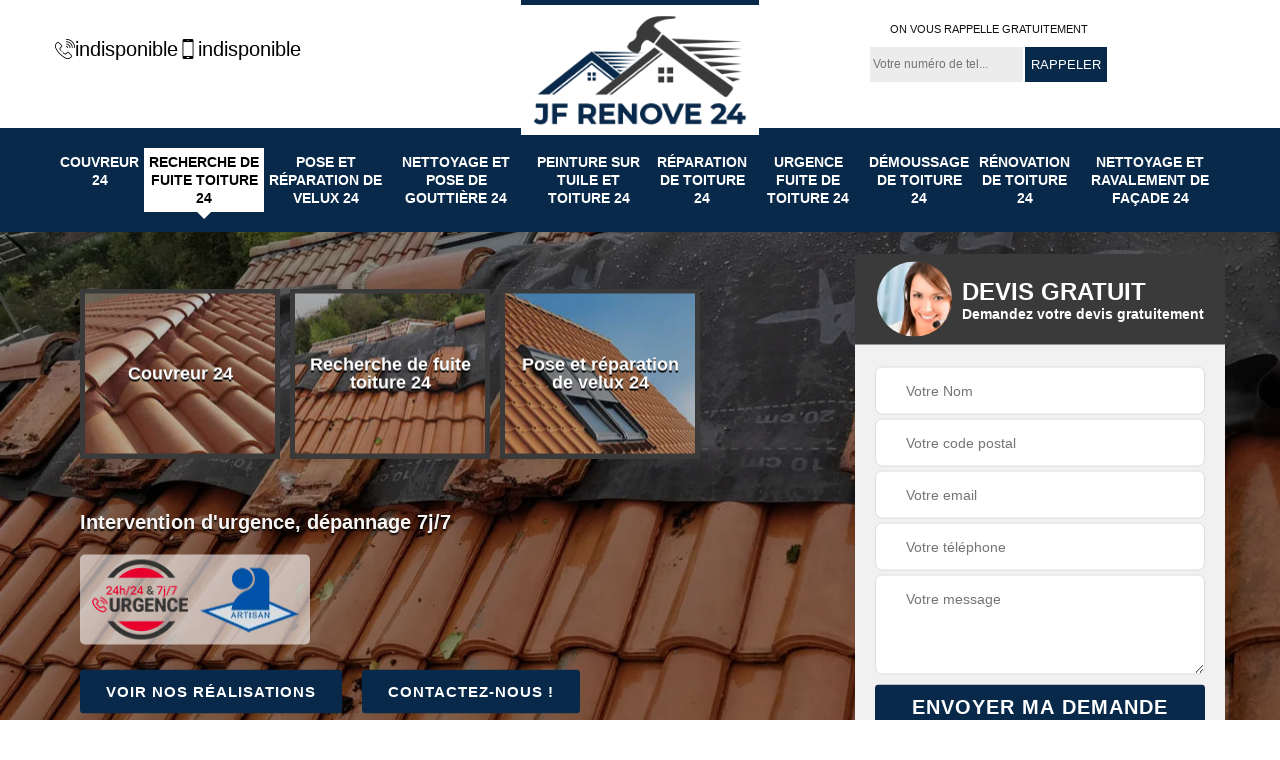

--- FILE ---
content_type: text/html; charset=UTF-8
request_url: https://www.couvreur-dordogne.fr/entreprise-recherche-fuite-toiture-dordogne-24
body_size: 13968
content:
<!DOCTYPE html>
<html dir="ltr" lang="fr-FR">
<head>
		<meta charset="UTF-8" />
    <meta name=viewport content="width=device-width, initial-scale=1.0, minimum-scale=1.0 maximum-scale=1.0">
    <meta http-equiv="content-type" content="text/html; charset=UTF-8" >
    <title>Entreprise recherche de fuite toiture 24 Dordogne tel: 05.33.06.29.21</title>
        <meta name="description" content="Couvreur aguerri dans le 24 Dordogne, JF Renove saura trouver rapidement et facilement l'origine des fuites sur votre toiture. Utilise des matériels professionnels pour ce faire. Devis gratuit">        <link rel="canonical" href="https://www.couvreur-dordogne.fr/entreprise-recherche-fuite-toiture-dordogne-24" />    <link rel="shortcut icon" href="/skins/default/images/p/favicon.ico" type="image/x-icon">
	  <link rel="icon" href="/skins/default/images/p/favicon.ico" type="image/x-icon">  
    <link href="/skins/default/css/style.css" rel="stylesheet" type="text/css"/>
    <link rel="preconnect" href="https://www.googletagmanager.com">
    <link rel="preconnect" href="https://nominatim.openstreetmap.org"><script type="application/ld+json">{
    "@context": "http://schema.org",
    "@type": "LocalBusiness",
    "name": "JF Renove",
    "url": "https://www.couvreur-dordogne.fr",
    "telephone": "indisponible",
    "mobile": "indisponible",
    "email": "indisponible",
    "address": {
        "@type": "PostalAddress",
        "streetAddress": "indisponible",
        "addressLocality": null,
        "postalCode": "",
        "addressCountry": "FR"
    }
}</script></head>

<body class="Desktop ville">    
    
    <section class="topNavigation"><div class="container"><div class="row align-items-center"><div class="col-md-4 col-sm-6 text-center text-md-left"><div class="telTopNav"><div><a href="tel:indisponible"><img loading="lazy" src="/skins/default/images/img/fixe.webp" loading="lazy" alt="icon">indisponible</a><a href="tel:indisponible"><img loading="lazy" src="/skins/default/images/img/portable.webp" loading="lazy" alt="icon">indisponible</a></div></div></div><div class="col-md-4 col-sm-12 text-center"><a href="/" title="logo-couvreur-24-jf-renove" class="logo"><img loading="lazy" src="/skins/default/images/p/Logo-jf-renove.png" loading="lazy" alt="couvreur-jf-renove"></a></div><div class="col-md-4 col-sm-6 text-center d-md-flex justify-content-end"><div class="custom_rappel_top"><strong>On vous rappelle gratuitement</strong><form action="/message.php" method="post" id="rappel_immediat"><input type="text" name="mail" id="mail2" value=""><input type="hidden" name="type" value="rappel"><input type="text" name="numtel" required="" placeholder="Votre numéro de tel..." class="form-input"><input type="submit" name="OK" value="RAPPELER" class=" btn btn-submit"></form></div></div></div></div></section><header  class="header headroom"><div class="page-header-inner"><div class="menu-site"><div class="container"><nav class="nav"><ul class="nav-list"><li class="nav-item"><a href="/">Couvreur 24</a></li><li class="nav-item active"><a href="entreprise-recherche-fuite-toiture-dordogne-24">Recherche de fuite toiture 24</a></li><li class="nav-item"><a href="entreprise-pose-reparation-velux-dordogne-24">Pose et réparation de velux 24</a></li><li class="nav-item"><a href="entreprise-nettoyage-pose-gouttiere-dordogne-24">Nettoyage et pose de gouttière 24</a></li><li class="nav-item"><a href="entreprise-peinture-tuile-toiture-dordogne-24">Peinture sur tuile et toiture 24</a></li><li class="nav-item"><a href="entreprise-reparation-toiture-dordogne-24">Réparation de toiture 24</a></li><li class="nav-item"><a href="entreprise-urgence-fuite-toiture-dordogne-24">Urgence fuite de toiture 24</a></li><li class="nav-item"><a href="entreprise-demoussage-toiture-dordogne-24">Démoussage de toiture 24</a></li><li class="nav-item"><a href="entreprise-renovation-toiture-dordogne-24">Rénovation de toiture 24</a></li><li class="nav-item"><a href="nettoyage-et-ravalement-de-facade-dordogne-24">Nettoyage et ravalement de façade 24</a></li></ul></nav></div></div></div></header>
    <div class="homeslider"><div class="ContainerSlider"><div class="slider"><div class="fullImg" style="background-image: url(/skins/default/images/p/recherche-de-fuite-toiture-24.webp);"></div></div><div class="caption"><div class="container"><div class="row align-items-center justify-content-between"><div class="col-md-7"><div class="competenceListe"><div class="comp_item"><div class="entry-header"><a href="/" class="entry-thumbnail"><img loading="lazy" src="/skins/default/images/p/cat-couvreur-jf-renove.webp" loading="lazy" alt="couvreur-24"/><span>Couvreur 24</span></a></div></div><div class="comp_item"><div class="entry-header"><a href="entreprise-recherche-fuite-toiture-dordogne-24" class="entry-thumbnail"><img loading="lazy" src="/skins/default/images/p/cat-recherche-de-fuite-toiture-jf-renove.webp" loading="lazy" alt="recherche-de-fuite-toiture-24"/><span>Recherche de fuite toiture 24</span></a></div></div><div class="comp_item"><div class="entry-header"><a href="entreprise-pose-reparation-velux-dordogne-24" class="entry-thumbnail"><img loading="lazy" src="/skins/default/images/p/cat-pose-et-reparation-de-velux-jf-renove.webp" loading="lazy" alt="pose-et-reparation-de-velux-24"/><span>Pose et réparation de velux 24</span></a></div></div><div class="comp_item"><div class="entry-header"><a href="entreprise-nettoyage-pose-gouttiere-dordogne-24" class="entry-thumbnail"><img loading="lazy" src="/skins/default/images/p/cat-nettoyage-et-pose-de-gouttiere-jf-renove.webp" loading="lazy" alt="nettoyage-et-pose-de-gouttiere-24"/><span>Nettoyage et pose de gouttière 24</span></a></div></div><div class="comp_item"><div class="entry-header"><a href="entreprise-peinture-tuile-toiture-dordogne-24" class="entry-thumbnail"><img loading="lazy" src="/skins/default/images/p/cat-peinture-sur-tuile-et-toiture-jf-renove.webp" loading="lazy" alt="peinture-sur-tuile-et-toiture-24"/><span>Peinture sur tuile et toiture 24</span></a></div></div><div class="comp_item"><div class="entry-header"><a href="entreprise-reparation-toiture-dordogne-24" class="entry-thumbnail"><img loading="lazy" src="/skins/default/images/p/cat-reparation-de-toiture-jf-renove.webp" loading="lazy" alt="reparation-de-toiture-24"/><span>Réparation de toiture 24</span></a></div></div><div class="comp_item"><div class="entry-header"><a href="entreprise-urgence-fuite-toiture-dordogne-24" class="entry-thumbnail"><img loading="lazy" src="/skins/default/images/p/cat-urgence-fuite-de-toiture-jf-renove.webp" loading="lazy" alt="urgence-fuite-de-toiture-24"/><span>Urgence fuite de toiture 24</span></a></div></div><div class="comp_item"><div class="entry-header"><a href="entreprise-demoussage-toiture-dordogne-24" class="entry-thumbnail"><img loading="lazy" src="/skins/default/images/p/cat-demoussage-de-toiture-jf-renove.webp" loading="lazy" alt="demoussage-de-toiture-24"/><span>Démoussage de toiture 24</span></a></div></div><div class="comp_item"><div class="entry-header"><a href="entreprise-renovation-toiture-dordogne-24" class="entry-thumbnail"><img loading="lazy" src="/skins/default/images/p/cat-renovation-de-toiture-jf-renove.webp" loading="lazy" alt="renovation-de-toiture-24"/><span>Rénovation de toiture 24</span></a></div></div><div class="comp_item"><div class="entry-header"><a href="nettoyage-et-ravalement-de-facade-dordogne-24" class="entry-thumbnail"><img loading="lazy" src="/skins/default/images/p/cat-nettoyage-et-ravalement-de-facade-jf-renove.webp" loading="lazy" alt="nettoyage-et-ravalement-de-facade-24"/><span>Nettoyage et ravalement de façade 24</span></a></div></div></div><div class="captionText"><div class="row align-items-center"><div class="col-md-12"><div class="titire-slider1">Intervention d'urgence, dépannage 7j/7</div><div class="logoH"><img loading="lazy" src="/skins/default/images/img/urgence-logo.webp" loading="lazy" alt="Urgence 24/7" class=""><img loading="lazy" src="/skins/default/images/img/logo_artisan.webp" loading="lazy" alt="Artisan" class="img_none_decenalle"></div><a href="/realisations" class="btn btn-rea">Voir nos réalisations</a><a href="/contact" class="btn btn-rea">Contactez-nous !</a></div></div></div></div><div class="col-lg-4 col-md-5"><div class="Devisgratuit"><div id="titreDevis" class="d-md-flex align-items-center justify-content-center"><span class="call"><img loading="lazy" src="/skins/default/images/img/call.webp" loading="lazy" alt="call"></span><div class="h3">Devis gratuit <span>Demandez votre devis gratuitement</span></div></div><form action="/message.php" method="post" id="FormDevis"><input type="text" name="mail" id="mail" value=""><input type="text" name="nom" required="" class="form-input" placeholder="Votre Nom"><input type="text" name="code_postal" required="" class="form-input" placeholder="Votre code postal"><input type="text" name="email" required="" class="form-input" placeholder="Votre email"><input type="text" name="telephone" required="" class="form-input" placeholder="Votre téléphone"><textarea name="message" required="" class="form-input" placeholder="Votre message"></textarea><input type="submit" value="Envoyer ma demande" class="btn btn-submit"></form></div></div></div></div></div></div></div><div class="Contenu"><div class="container"><div class="corps"><div class="row"><div class="col-md-8"><div class="mainleft"><div class="contenublock"><div class="Block Block0"><div class="bloc-une"><h1>Entreprise recherche de fuite toiture 24 Dordogne</h1><h2>JF Renove : entreprise de recherche de fuite de toiture dans le 24 travaillant de façon méthodique</h2><p>L’entreprise de couverture JF Renove mettra tout en œuvre pour trouver rapidement la ou les sources de la fuite de toiture sur votre propriété. Pour obtenir les résultats rapidement, ils disposent de ses couvreurs qui maitrisent les différentes techniques de recherche et investigatrices de fuite de toiture. Les couvreurs travaillent de façon méthodique. Ils commencent par le questionnement des propriétaires (ou locataires) concernant l’historique : quand les signes ont-ils été visibles avant ou après l’orage ? Ils passent ensuite à l’inspection de la toiture et des murs. Ils effectuent les recherches avec matériels ou produits.</p></div></div><div class="Block Block1"><div class="row"><div class="col-md-4 d-flex"><div class="bgImgF" style="background-image: url(/photos/4595893-recherche-de-fuite-toiture-jf-renove-2.jpg)"></div></div><div class="col-md-8"><div class="bloc-une"><h2>Devis recherche de fuite de toiture dans le 24 à 0 € de frais avec la société JF Renove</h2><p>La société de couverture JF Renove existe depuis des années. Elle offre des services diversifiés à l’adresse des propriétaires particuliers, professionnels ou collectivité du département JF Renove. Elle est installée à JF Renove et effectue à ses frais des déplacements pour établir un devis pour les travaux de recherche de fuite de toiture dans les villes du département. Le devis est établi, par la suite, avec 0 € de frais. Le devis sans engagement mentionne les prix et quantités des produits utilisés pour la recherche, les frais de mobilisation de matériels, les charges diverses.</p></div></div></div></div><div class="Block Block2"><div class="row"><div class="col-md-4 d-flex"><div class="bgImgF" style="background-image: url(/photos/4595893-recherche-de-fuite-toiture-jf-renove-3.jpg)"></div></div><div class="col-md-8"><div class="bloc-une"><h2>Les couvreurs de notre entreprise JF Renove maitrisent l’utilisation de matériels pour la recherche de fuite de toiture</h2><p>Pour trouver rapidement les origines d’une fuite de toiture, notre entreprise JF Renove mobilise toutes les ressources internes de l’établissement. Nous mettons à votre profit nos artisans couvreurs spécialistes en travaux de recherche de fuite de toiture. L’entreprise privilégie les techniques de recherche non destructive : cela signifie qu'ils utilisent des matériels ou des produits pour la recherche dans les parties encastrées. Ils savent effectuer une recherche avec la caméra à infrarouge, la caméra endoscopique ou la sonde électroacoustique. Pour le maniement de ces outils de recherches, ils ont suivi des stages de perfectionnement.</p></div></div></div></div><div class="Block Block3"><h2 class="accordion">Lors d’une urgence recherche de fuite de toiture : contactez notre société JF Renove</h2><div class="panelV"><p>Des filets d’eau tombant de la toiture ? Cela indique la nécessité d’appeler un prestataire capable d’agir en urgence pour recherche fuite de toiture et réparations immédiates. Dans le cas présent, n’hésitez pas à contacter notre société JF Renove. Nous disposons d’une permanence pouvant effectuer un déplacement pour recherche de fuite de toiture. La permanence est fonctionnelle 24h/24 et 7j/7. Les équipes en déplacement sont composées de couvreurs réparateurs qualifiés pour la recherche et spécialistes en réparation de toiture. Contactez notre société à partir de notre site web ou par téléphone, c’est plus rapide.</p></div></div><div class="Block Block4"><h2 class="accordion">Entreprise de réparation de toiture infiltrée 24</h2><div class="panelV"><p>JF Renove est une entreprise qualifiée et agrée en travaux de réparation de la toiture infiltrée. Nous disposons une connaissance très fiable, suffisante et pertinente qui nous permet de remettre le meilleur état de tout type de toiture. Notre prestation vise à renforcer très efficacement la toiture moins étanche. Si vous souhaitez bénéficier notre prestation, nous vous invitons de ne pas hésiter à nous contacter directement et rapidement. Notre zone d’intervention est dans toute la ville du 24 Dordogne et également dans les alentours. 
</p></div></div><div class="Block Block5"><h2 class="accordion">Faites confiance aux couvreurs de l’entreprise JF Renove pour recherche de fuite de toiture</h2><div class="panelV"><p>Pour trouver rapidement l’origine de la fuite de toiture, il faut l’intervention d’un professionnel. Pour obtenir des résultats rapides, faites confiance aux couvreurs de la société de couverture JF Renove. Ce sont de vrais professionnels. Ils travaillent de façon méthodique. Ils prennent les mesures de sécurité en fermant la distribution générale d’eau courante pour la maison. Puis ils effectuent les recherches en utilisant les moyens scientifiques comme l’utilisation de matériels (caméra endoscopique ou à infrarouge…) ou l’utilisation de produits comme le gaz traceur, le fumigène… la démarche professionnelle donnera des résultats satisfaisants.</p></div></div><div class="Block Block6"><h2 class="accordion">Notre entreprise JF Renove utilise les deux techniques : destructive ou non destructive</h2><div class="panelV"><p>Notre entreprise de couverture JF Renove répond toujours avec rapidité aux demandes de recherche de fuite de toiture. Nous disposons d’une permanence 24h/24 et 7j/7. Nous couvreurs utilisent les différentes techniques dans la recherche de l’origine de la fuite de toiture. Ils peuvent effectuer une recherche destructive en enlevant une partie des couvertures de la toiture quand ils sont sûrs de l’endroit qui favorise la fuite d’eau de toiture. Il est possible de réaliser des recherches non destructives. Pour cela, nos couvreurs utilisent des matériels d’investigation ou des produits performants pour trouver l’origine des fuites. </p></div></div><div class="Block Block7"><h2 class="accordion">Prix recherche de fuite de toiture : des prix concurrentiels pratiqués par notre entreprise JF Renove</h2><div class="panelV"><p>Des problèmes de fuite de toiture ? Contacter un professionnel pour réaliser les travaux de recherche de l’origine de la fuite de toiture. Ne vous braquez pas sur les risques élevés que les coûts des travaux de recherche peuvent être élevés. Contactez notre entreprise de couverture JF Renove. Nous sommes réputés pour la qualité de nos interventions, mais aussi sur la politique de prix pas cher de nos interventions. Les prix dépendent des difficultés pour trouver l’origine de la fuite de toiture, du choix de la technique. Dans tous les cas, nous proposons des prix concurrentiels.</p></div></div><div class="Block Block8"><h2 class="accordion">Urgence recherche fuite de toiture 24 : la qualité et la fiabilité avec l’entreprise JF Renove</h2><div class="panelV"><p>Le toit est l’élément essentiel de la maison. Il assure la protection de l’ensemble. Il subit de plein fouet les agressions permanentes des intempéries. Ces agressions finissent par provoquer des défaillances de l’étanchéité. Cela se voit à l’intérieur par des signes dénonçant l’existence d’une fuite de toiture ou une infiltration. Pour effectuer des recherches urgentes pour trouver l’origine de la fuite de toiture, confiez le projet à l’entreprise JF Renove. L’entreprise dispose de couvreurs maitrisant les techniques de recherche. Les recherches en urgence seront effectuées avec la qualité et la fiabilité professionnelles.</p></div></div><div class="accordeon-inner"></div></div></div></div><div class="col-md-4"><div class="mainright"><div class="imgright" style="background-image: url(/photos/4595893-recherche-de-fuite-toiture-jf-renove-1.jpg)"></div><div class="Devisgratuit"><div class="engagement"><div class="h3">Nos engagements</div><ul class="eng-liste"><li>Devis et déplacement gratuits</li><li>Sans engagement</li><li>Artisan passionné</li><li>Prix imbattable</li><li>Travail de qualité</li></ul></div><div class="engagement"><div class="h3">Horaire</div><ul class="eng-liste"><li>8h-19h30 du lundi au samedi</li></ul></div><div class="telDevis"><p class="tel"><i class="icon icon-phone"><img loading="lazy" src="/skins/default/images/img/fixe-bl.webp" loading="lazy" alt="icon"></i><a href="tel:indisponible">indisponible</a></p><p class="tel"><i class="icon icon-mobile"><img loading="lazy" src="/skins/default/images/img/portable-bl.webp" loading="lazy" alt="icon"></i><a href="tel:indisponible">indisponible</a></p></div></div><div class="MapRight"><div class="h3">Nous localiser</div><span>Recherche de fuite toiture  Dordogne </span><div id="Map"></div><p class="d-flex align-items-center adr"><span><img loading="lazy" src="/skins/default/images/img/adresse.webp" loading="lazy" alt="icon">indisponible</span></p></div></div></div></div></div></div></div><div class="categoriesList"><div class="container"><div class="Services"><div class="h2 Titre">Recherche de fuite toiture en Dordogne</div><div class="Liens"><a href="/entreprise-recherche-fuite-toiture-abjat-sur-bandiat-24300">Recherche de fuite toiture Abjat Sur Bandiat</a><a href="/entreprise-recherche-fuite-toiture-agonac-24460">Recherche de fuite toiture Agonac</a><a href="/entreprise-recherche-fuite-toiture-ajat-24210">Recherche de fuite toiture Ajat</a><a href="/entreprise-recherche-fuite-toiture-alles-sur-dordogne-24480">Recherche de fuite toiture Alles Sur Dordogne</a><a href="/entreprise-recherche-fuite-toiture-allas-les-mines-24220">Recherche de fuite toiture Allas Les Mines</a><a href="/entreprise-recherche-fuite-toiture-allemans-24600">Recherche de fuite toiture Allemans</a><a href="/entreprise-recherche-fuite-toiture-angoisse-24270">Recherche de fuite toiture Angoisse</a><a href="/entreprise-recherche-fuite-toiture-anlhiac-24160">Recherche de fuite toiture Anlhiac</a><a href="/entreprise-recherche-fuite-toiture-annesse-et-beaulieu-24430">Recherche de fuite toiture Annesse Et Beaulieu</a><a href="/entreprise-recherche-fuite-toiture-antonne-et-trigonant-24420">Recherche de fuite toiture Antonne Et Trigonant</a><a href="/entreprise-recherche-fuite-toiture-archignac-24590">Recherche de fuite toiture Archignac</a><a href="/entreprise-recherche-fuite-toiture-atur-24750">Recherche de fuite toiture Atur</a><a href="/entreprise-recherche-fuite-toiture-aubas-24290">Recherche de fuite toiture Aubas</a><a href="/entreprise-recherche-fuite-toiture-audrix-24260">Recherche de fuite toiture Audrix</a><a href="/entreprise-recherche-fuite-toiture-augignac-24300">Recherche de fuite toiture Augignac</a><a href="/entreprise-recherche-fuite-toiture-auriac-de-bourzac-24320">Recherche de fuite toiture Auriac De Bourzac</a><a href="/entreprise-recherche-fuite-toiture-auriac-du-perigord-24290">Recherche de fuite toiture Auriac Du Perigord</a><a href="/entreprise-recherche-fuite-toiture-azerat-24210">Recherche de fuite toiture Azerat</a><a href="/entreprise-recherche-fuite-toiture-la-bachellerie-24210">Recherche de fuite toiture La Bachellerie</a><a href="/entreprise-recherche-fuite-toiture-badefols-d-ans-24390">Recherche de fuite toiture Badefols D Ans</a><a href="/entreprise-recherche-fuite-toiture-badefols-sur-dordogne-24150">Recherche de fuite toiture Badefols Sur Dordogne</a><a href="/entreprise-recherche-fuite-toiture-baneuil-24150">Recherche de fuite toiture Baneuil</a><a href="/entreprise-recherche-fuite-toiture-bardou-24560">Recherche de fuite toiture Bardou</a><a href="/entreprise-recherche-fuite-toiture-bars-24210">Recherche de fuite toiture Bars</a><a href="/entreprise-recherche-fuite-toiture-bassilac-24330">Recherche de fuite toiture Bassilac</a><a href="/entreprise-recherche-fuite-toiture-bayac-24150">Recherche de fuite toiture Bayac</a><a href="/entreprise-recherche-fuite-toiture-beaumont-24440">Recherche de fuite toiture Beaumont</a><a href="/entreprise-recherche-fuite-toiture-beaupouyet-24400">Recherche de fuite toiture Beaupouyet</a><a href="/entreprise-recherche-fuite-toiture-beauregard-de-terrasson-24120">Recherche de fuite toiture Beauregard De Terrasson</a><a href="/entreprise-recherche-fuite-toiture-beauregard-et-bassac-24140">Recherche de fuite toiture Beauregard Et Bassac</a><a href="/entreprise-recherche-fuite-toiture-beauronne-24400">Recherche de fuite toiture Beauronne</a><a href="/entreprise-recherche-fuite-toiture-beaussac-24340">Recherche de fuite toiture Beaussac</a><a href="/entreprise-recherche-fuite-toiture-beleymas-24140">Recherche de fuite toiture Beleymas</a><a href="/entreprise-recherche-fuite-toiture-belves-24170">Recherche de fuite toiture Belves</a><a href="/entreprise-recherche-fuite-toiture-berbiguieres-24220">Recherche de fuite toiture Berbiguieres</a><a href="/entreprise-recherche-fuite-toiture-bergerac-24100">Recherche de fuite toiture Bergerac</a><a href="/entreprise-recherche-fuite-toiture-bertric-buree-24320">Recherche de fuite toiture Bertric Buree</a><a href="/entreprise-recherche-fuite-toiture-besse-24550">Recherche de fuite toiture Besse</a><a href="/entreprise-recherche-fuite-toiture-beynac-et-cazenac-24220">Recherche de fuite toiture Beynac Et Cazenac</a><a href="/entreprise-recherche-fuite-toiture-bezenac-24220">Recherche de fuite toiture Bezenac</a><a href="/entreprise-recherche-fuite-toiture-biras-24310">Recherche de fuite toiture Biras</a><a href="/entreprise-recherche-fuite-toiture-biron-24540">Recherche de fuite toiture Biron</a><a href="/entreprise-recherche-fuite-toiture-blis-et-born-24330">Recherche de fuite toiture Blis Et Born</a><a href="/entreprise-recherche-fuite-toiture-boisse-24560">Recherche de fuite toiture Boisse</a><a href="/entreprise-recherche-fuite-toiture-boisseuilh-24390">Recherche de fuite toiture Boisseuilh</a><a href="/entreprise-recherche-fuite-toiture-la-boissiere-d-ans-24640">Recherche de fuite toiture La Boissiere D Ans</a><a href="/entreprise-recherche-fuite-toiture-bonneville-et-saint-avit-de-24230">Recherche de fuite toiture Bonneville Et Saint Avit De</a><a href="/entreprise-recherche-fuite-toiture-born-de-champs-24440">Recherche de fuite toiture Born De Champs</a><a href="/entreprise-recherche-fuite-toiture-borreze-24590">Recherche de fuite toiture Borreze</a><a href="/entreprise-recherche-fuite-toiture-bosset-24130">Recherche de fuite toiture Bosset</a><a href="/entreprise-recherche-fuite-toiture-bouillac-24480">Recherche de fuite toiture Bouillac</a><a href="/entreprise-recherche-fuite-toiture-boulazac-24750">Recherche de fuite toiture Boulazac</a><a href="/entreprise-recherche-fuite-toiture-bouniagues-24560">Recherche de fuite toiture Bouniagues</a><a href="/entreprise-recherche-fuite-toiture-bourdeilles-24310">Recherche de fuite toiture Bourdeilles</a><a href="/entreprise-recherche-fuite-toiture-le-bourdeix-24300">Recherche de fuite toiture Le Bourdeix</a><a href="/entreprise-recherche-fuite-toiture-bourg-des-maisons-24320">Recherche de fuite toiture Bourg Des Maisons</a><a href="/entreprise-recherche-fuite-toiture-bourg-du-bost-24600">Recherche de fuite toiture Bourg Du Bost</a><a href="/entreprise-recherche-fuite-toiture-bourgnac-24400">Recherche de fuite toiture Bourgnac</a><a href="/entreprise-recherche-fuite-toiture-bourniquel-24150">Recherche de fuite toiture Bourniquel</a><a href="/entreprise-recherche-fuite-toiture-bourrou-24110">Recherche de fuite toiture Bourrou</a><a href="/entreprise-recherche-fuite-toiture-bouteilles-saint-sebastien-24320">Recherche de fuite toiture Bouteilles Saint Sebastien</a><a href="/entreprise-recherche-fuite-toiture-bouzic-24250">Recherche de fuite toiture Bouzic</a><a href="/entreprise-recherche-fuite-toiture-brantome-24310">Recherche de fuite toiture Brantome</a><a href="/entreprise-recherche-fuite-toiture-breuilh-24380">Recherche de fuite toiture Breuilh</a><a href="/entreprise-recherche-fuite-toiture-brouchaud-24210">Recherche de fuite toiture Brouchaud</a><a href="/entreprise-recherche-fuite-toiture-le-bugue-24260">Recherche de fuite toiture Le Bugue</a><a href="/entreprise-recherche-fuite-toiture-le-buisson-de-cadouin-24480">Recherche de fuite toiture Le Buisson De Cadouin</a><a href="/entreprise-recherche-fuite-toiture-bussac-24350">Recherche de fuite toiture Bussac</a><a href="/entreprise-recherche-fuite-toiture-busserolles-24360">Recherche de fuite toiture Busserolles</a><a href="/entreprise-recherche-fuite-toiture-bussiere-badil-24360">Recherche de fuite toiture Bussiere Badil</a><a href="/entreprise-recherche-fuite-toiture-cadouin-24480">Recherche de fuite toiture Cadouin</a><a href="/entreprise-recherche-fuite-toiture-cales-24150">Recherche de fuite toiture Cales</a><a href="/entreprise-recherche-fuite-toiture-calviac-en-perigord-24370">Recherche de fuite toiture Calviac En Perigord</a><a href="/entreprise-recherche-fuite-toiture-campagnac-les-quercy-24550">Recherche de fuite toiture Campagnac Les Quercy</a><a href="/entreprise-recherche-fuite-toiture-campagne-24260">Recherche de fuite toiture Campagne</a><a href="/entreprise-recherche-fuite-toiture-campsegret-24140">Recherche de fuite toiture Campsegret</a><a href="/entreprise-recherche-fuite-toiture-cantillac-24530">Recherche de fuite toiture Cantillac</a><a href="/entreprise-recherche-fuite-toiture-capdrot-24540">Recherche de fuite toiture Capdrot</a><a href="/entreprise-recherche-fuite-toiture-carlux-24370">Recherche de fuite toiture Carlux</a><a href="/entreprise-recherche-fuite-toiture-carsac-aillac-24200">Recherche de fuite toiture Carsac Aillac</a><a href="/entreprise-recherche-fuite-toiture-carsac-de-gurson-24610">Recherche de fuite toiture Carsac De Gurson</a><a href="/entreprise-recherche-fuite-toiture-carves-24170">Recherche de fuite toiture Carves</a><a href="/entreprise-recherche-fuite-toiture-la-cassagne-24120">Recherche de fuite toiture La Cassagne</a><a href="/entreprise-recherche-fuite-toiture-castelnaud-la-chapelle-24250">Recherche de fuite toiture Castelnaud La Chapelle</a><a href="/entreprise-recherche-fuite-toiture-castels-24220">Recherche de fuite toiture Castels</a><a href="/entreprise-recherche-fuite-toiture-cause-de-clerans-24150">Recherche de fuite toiture Cause De Clerans</a><a href="/entreprise-recherche-fuite-toiture-cazoules-24370">Recherche de fuite toiture Cazoules</a><a href="/entreprise-recherche-fuite-toiture-celles-24600">Recherche de fuite toiture Celles</a><a href="/entreprise-recherche-fuite-toiture-cenac-et-saint-julien-24250">Recherche de fuite toiture Cenac Et Saint Julien</a><a href="/entreprise-recherche-fuite-toiture-cendrieux-24380">Recherche de fuite toiture Cendrieux</a><a href="/entreprise-recherche-fuite-toiture-cercles-24320">Recherche de fuite toiture Cercles</a><a href="/entreprise-recherche-fuite-toiture-chalagnac-24380">Recherche de fuite toiture Chalagnac</a><a href="/entreprise-recherche-fuite-toiture-chaleix-24800">Recherche de fuite toiture Chaleix</a><a href="/entreprise-recherche-fuite-toiture-champagnac-de-belair-24530">Recherche de fuite toiture Champagnac De Belair</a><a href="/entreprise-recherche-fuite-toiture-champagne-et-fontaine-24320">Recherche de fuite toiture Champagne Et Fontaine</a><a href="/entreprise-recherche-fuite-toiture-champcevinel-24750">Recherche de fuite toiture Champcevinel</a><a href="/entreprise-recherche-fuite-toiture-champeaux-et-la-chapelle-24340">Recherche de fuite toiture Champeaux Et La Chapelle</a><a href="/entreprise-recherche-fuite-toiture-champniers-et-reilhac-24360">Recherche de fuite toiture Champniers Et Reilhac</a><a href="/entreprise-recherche-fuite-toiture-champs-romain-24470">Recherche de fuite toiture Champs Romain</a><a href="/entreprise-recherche-fuite-toiture-chancelade-24650">Recherche de fuite toiture Chancelade</a><a href="/entreprise-recherche-fuite-toiture-le-change-24640">Recherche de fuite toiture Le Change</a><a href="/entreprise-recherche-fuite-toiture-chanterac-24190">Recherche de fuite toiture Chanterac</a><a href="/entreprise-recherche-fuite-toiture-chapdeuil-24320">Recherche de fuite toiture Chapdeuil</a><a href="/entreprise-recherche-fuite-toiture-la-chapelle-aubareil-24290">Recherche de fuite toiture La Chapelle Aubareil</a><a href="/entreprise-recherche-fuite-toiture-la-chapelle-faucher-24530">Recherche de fuite toiture La Chapelle Faucher</a><a href="/entreprise-recherche-fuite-toiture-la-chapelle-gonaguet-24350">Recherche de fuite toiture La Chapelle Gonaguet</a><a href="/entreprise-recherche-fuite-toiture-la-chapelle-gresignac-24320">Recherche de fuite toiture La Chapelle Gresignac</a><a href="/entreprise-recherche-fuite-toiture-la-chapelle-montabourlet-24320">Recherche de fuite toiture La Chapelle Montabourlet</a><a href="/entreprise-recherche-fuite-toiture-la-chapelle-montmoreau-24300">Recherche de fuite toiture La Chapelle Montmoreau</a><a href="/entreprise-recherche-fuite-toiture-la-chapelle-pechaud-24250">Recherche de fuite toiture La Chapelle Pechaud</a><a href="/entreprise-recherche-fuite-toiture-la-chapelle-saint-jean-24390">Recherche de fuite toiture La Chapelle Saint Jean</a><a href="/entreprise-recherche-fuite-toiture-chassaignes-24600">Recherche de fuite toiture Chassaignes</a><a href="/entreprise-recherche-fuite-toiture-chateau-l-eveque-24460">Recherche de fuite toiture Chateau L Eveque</a><a href="/entreprise-recherche-fuite-toiture-chatres-24120">Recherche de fuite toiture Chatres</a><a href="/entreprise-recherche-fuite-toiture-chavagnac-24120">Recherche de fuite toiture Chavagnac</a><a href="/entreprise-recherche-fuite-toiture-chenaud-24410">Recherche de fuite toiture Chenaud</a><a href="/entreprise-recherche-fuite-toiture-cherval-24320">Recherche de fuite toiture Cherval</a><a href="/entreprise-recherche-fuite-toiture-cherveix-cubas-24390">Recherche de fuite toiture Cherveix Cubas</a><a href="/entreprise-recherche-fuite-toiture-chourgnac-24640">Recherche de fuite toiture Chourgnac</a><a href="/entreprise-recherche-fuite-toiture-cladech-24170">Recherche de fuite toiture Cladech</a><a href="/entreprise-recherche-fuite-toiture-clermont-de-beauregard-24140">Recherche de fuite toiture Clermont De Beauregard</a><a href="/entreprise-recherche-fuite-toiture-clermont-d-excideuil-24160">Recherche de fuite toiture Clermont D Excideuil</a><a href="/entreprise-recherche-fuite-toiture-colombier-24560">Recherche de fuite toiture Colombier</a><a href="/entreprise-recherche-fuite-toiture-coly-24120">Recherche de fuite toiture Coly</a><a href="/entreprise-recherche-fuite-toiture-comberanche-et-epeluche-24600">Recherche de fuite toiture Comberanche Et Epeluche</a><a href="/entreprise-recherche-fuite-toiture-condat-sur-trincou-24530">Recherche de fuite toiture Condat Sur Trincou</a><a href="/entreprise-recherche-fuite-toiture-condat-sur-vezere-24570">Recherche de fuite toiture Condat Sur Vezere</a><a href="/entreprise-recherche-fuite-toiture-connezac-24300">Recherche de fuite toiture Connezac</a><a href="/entreprise-recherche-fuite-toiture-conne-de-labarde-24560">Recherche de fuite toiture Conne De Labarde</a><a href="/entreprise-recherche-fuite-toiture-la-coquille-24450">Recherche de fuite toiture La Coquille</a><a href="/entreprise-recherche-fuite-toiture-corgnac-sur-l-isle-24800">Recherche de fuite toiture Corgnac Sur L Isle</a><a href="/entreprise-recherche-fuite-toiture-cornille-24750">Recherche de fuite toiture Cornille</a><a href="/entreprise-recherche-fuite-toiture-coubjours-24390">Recherche de fuite toiture Coubjours</a><a href="/entreprise-recherche-fuite-toiture-coulaures-24420">Recherche de fuite toiture Coulaures</a><a href="/entreprise-recherche-fuite-toiture-coulounieix-chamiers-24660">Recherche de fuite toiture Coulounieix Chamiers</a><a href="/entreprise-recherche-fuite-toiture-coursac-24430">Recherche de fuite toiture Coursac</a><a href="/entreprise-recherche-fuite-toiture-cours-de-pile-24520">Recherche de fuite toiture Cours De Pile</a><a href="/entreprise-recherche-fuite-toiture-coutures-24320">Recherche de fuite toiture Coutures</a><a href="/entreprise-recherche-fuite-toiture-coux-et-biragoque-24220">Recherche de fuite toiture Coux Et Biragoque</a><a href="/entreprise-recherche-fuite-toiture-couze-et-saint-front-24150">Recherche de fuite toiture Couze Et Saint Front</a><a href="/entreprise-recherche-fuite-toiture-creyssac-24350">Recherche de fuite toiture Creyssac</a><a href="/entreprise-recherche-fuite-toiture-creysse-24100">Recherche de fuite toiture Creysse</a><a href="/entreprise-recherche-fuite-toiture-creyssensac-et-pissot-24380">Recherche de fuite toiture Creyssensac Et Pissot</a><a href="/entreprise-recherche-fuite-toiture-cubjac-24640">Recherche de fuite toiture Cubjac</a><a href="/entreprise-recherche-fuite-toiture-cuneges-24240">Recherche de fuite toiture Cuneges</a><a href="/entreprise-recherche-fuite-toiture-daglan-24250">Recherche de fuite toiture Daglan</a><a href="/entreprise-recherche-fuite-toiture-doissat-24170">Recherche de fuite toiture Doissat</a><a href="/entreprise-recherche-fuite-toiture-domme-24250">Recherche de fuite toiture Domme</a><a href="/entreprise-recherche-fuite-toiture-la-dornac-24120">Recherche de fuite toiture La Dornac</a><a href="/entreprise-recherche-fuite-toiture-douchapt-24350">Recherche de fuite toiture Douchapt</a><a href="/entreprise-recherche-fuite-toiture-douville-24140">Recherche de fuite toiture Douville</a><a href="/entreprise-recherche-fuite-toiture-la-douze-24330">Recherche de fuite toiture La Douze</a><a href="/entreprise-recherche-fuite-toiture-douzillac-24190">Recherche de fuite toiture Douzillac</a><a href="/entreprise-recherche-fuite-toiture-dussac-24270">Recherche de fuite toiture Dussac</a><a href="/entreprise-recherche-fuite-toiture-echourgnac-24410">Recherche de fuite toiture Echourgnac</a><a href="/entreprise-recherche-fuite-toiture-eglise-neuve-de-vergt-24380">Recherche de fuite toiture Eglise Neuve De Vergt</a><a href="/entreprise-recherche-fuite-toiture-eglise-neuve-d-issac-24400">Recherche de fuite toiture Eglise Neuve D Issac</a><a href="/entreprise-recherche-fuite-toiture-escoire-24420">Recherche de fuite toiture Escoire</a><a href="/entreprise-recherche-fuite-toiture-etouars-24360">Recherche de fuite toiture Etouars</a><a href="/entreprise-recherche-fuite-toiture-excideuil-24160">Recherche de fuite toiture Excideuil</a><a href="/entreprise-recherche-fuite-toiture-eygurande-et-gardedeuil-24700">Recherche de fuite toiture Eygurande Et Gardedeuil</a><a href="/entreprise-recherche-fuite-toiture-eyliac-24330">Recherche de fuite toiture Eyliac</a><a href="/entreprise-recherche-fuite-toiture-eymet-24500">Recherche de fuite toiture Eymet</a><a href="/entreprise-recherche-fuite-toiture-plaisance-24560">Recherche de fuite toiture Plaisance</a><a href="/entreprise-recherche-fuite-toiture-eyvirat-24460">Recherche de fuite toiture Eyvirat</a><a href="/entreprise-recherche-fuite-toiture-eyzerac-24800">Recherche de fuite toiture Eyzerac</a><a href="/entreprise-recherche-fuite-toiture-eyzies-de-tayac-sireuil-24620">Recherche de fuite toiture Eyzies De Tayac Sireuil</a><a href="/entreprise-recherche-fuite-toiture-falgueyrat-24560">Recherche de fuite toiture Falgueyrat</a><a href="/entreprise-recherche-fuite-toiture-fanlac-24290">Recherche de fuite toiture Fanlac</a><a href="/entreprise-recherche-fuite-toiture-les-farges-24290">Recherche de fuite toiture Les Farges</a><a href="/entreprise-recherche-fuite-toiture-faurilles-24560">Recherche de fuite toiture Faurilles</a><a href="/entreprise-recherche-fuite-toiture-faux-24560">Recherche de fuite toiture Faux</a><a href="/entreprise-recherche-fuite-toiture-festalemps-24410">Recherche de fuite toiture Festalemps</a><a href="/entreprise-recherche-fuite-toiture-firbeix-24450">Recherche de fuite toiture Firbeix</a><a href="/entreprise-recherche-fuite-toiture-flaugeac-24240">Recherche de fuite toiture Flaugeac</a><a href="/entreprise-recherche-fuite-toiture-le-fleix-24130">Recherche de fuite toiture Le Fleix</a><a href="/entreprise-recherche-fuite-toiture-fleurac-24580">Recherche de fuite toiture Fleurac</a><a href="/entreprise-recherche-fuite-toiture-florimont-gaumier-24250">Recherche de fuite toiture Florimont Gaumier</a><a href="/entreprise-recherche-fuite-toiture-fongalop-24170">Recherche de fuite toiture Fongalop</a><a href="/entreprise-recherche-fuite-toiture-fonroque-24500">Recherche de fuite toiture Fonroque</a><a href="/entreprise-recherche-fuite-toiture-fossemagne-24210">Recherche de fuite toiture Fossemagne</a><a href="/entreprise-recherche-fuite-toiture-fouleix-24380">Recherche de fuite toiture Fouleix</a><a href="/entreprise-recherche-fuite-toiture-fraisse-24130">Recherche de fuite toiture Fraisse</a><a href="/entreprise-recherche-fuite-toiture-gabillou-24210">Recherche de fuite toiture Gabillou</a><a href="/entreprise-recherche-fuite-toiture-gageac-et-rouillac-24240">Recherche de fuite toiture Gageac Et Rouillac</a><a href="/entreprise-recherche-fuite-toiture-gardonne-24680">Recherche de fuite toiture Gardonne</a><a href="/entreprise-recherche-fuite-toiture-gaugeac-24540">Recherche de fuite toiture Gaugeac</a><a href="/entreprise-recherche-fuite-toiture-genis-24160">Recherche de fuite toiture Genis</a><a href="/entreprise-recherche-fuite-toiture-ginestet-24130">Recherche de fuite toiture Ginestet</a><a href="/entreprise-recherche-fuite-toiture-la-gonterie-boulouneix-24310">Recherche de fuite toiture La Gonterie Boulouneix</a><a href="/entreprise-recherche-fuite-toiture-gout-rossignol-24320">Recherche de fuite toiture Gout Rossignol</a><a href="/entreprise-recherche-fuite-toiture-grand-brassac-24350">Recherche de fuite toiture Grand Brassac</a><a href="/entreprise-recherche-fuite-toiture-grand-castang-24150">Recherche de fuite toiture Grand Castang</a><a href="/entreprise-recherche-fuite-toiture-granges-d-ans-24390">Recherche de fuite toiture Granges D Ans</a><a href="/entreprise-recherche-fuite-toiture-les-graulges-24340">Recherche de fuite toiture Les Graulges</a><a href="/entreprise-recherche-fuite-toiture-grezes-24120">Recherche de fuite toiture Grezes</a><a href="/entreprise-recherche-fuite-toiture-grignols-24110">Recherche de fuite toiture Grignols</a><a href="/entreprise-recherche-fuite-toiture-grives-24170">Recherche de fuite toiture Grives</a><a href="/entreprise-recherche-fuite-toiture-grolejac-24250">Recherche de fuite toiture Grolejac</a><a href="/entreprise-recherche-fuite-toiture-grun-bordas-24380">Recherche de fuite toiture Grun Bordas</a><a href="/entreprise-recherche-fuite-toiture-hautefaye-24300">Recherche de fuite toiture Hautefaye</a><a href="/entreprise-recherche-fuite-toiture-hautefort-24390">Recherche de fuite toiture Hautefort</a><a href="/entreprise-recherche-fuite-toiture-issac-24400">Recherche de fuite toiture Issac</a><a href="/entreprise-recherche-fuite-toiture-issigeac-24560">Recherche de fuite toiture Issigeac</a><a href="/entreprise-recherche-fuite-toiture-jaure-24140">Recherche de fuite toiture Jaure</a><a href="/entreprise-recherche-fuite-toiture-javerlhac-et-la-chapelle-24300">Recherche de fuite toiture Javerlhac Et La Chapelle</a><a href="/entreprise-recherche-fuite-toiture-jayac-24590">Recherche de fuite toiture Jayac</a><a href="/entreprise-recherche-fuite-toiture-la-jemaye-24410">Recherche de fuite toiture La Jemaye</a><a href="/entreprise-recherche-fuite-toiture-journiac-24260">Recherche de fuite toiture Journiac</a><a href="/entreprise-recherche-fuite-toiture-jumilhac-le-grand-24630">Recherche de fuite toiture Jumilhac Le Grand</a><a href="/entreprise-recherche-fuite-toiture-labouquerie-24440">Recherche de fuite toiture Labouquerie</a><a href="/entreprise-recherche-fuite-toiture-lacropte-24380">Recherche de fuite toiture Lacropte</a><a href="/entreprise-recherche-fuite-toiture-rudeau-ladosse-24340">Recherche de fuite toiture Rudeau Ladosse</a><a href="/entreprise-recherche-fuite-toiture-la-force-24130">Recherche de fuite toiture La Force</a><a href="/entreprise-recherche-fuite-toiture-lalinde-24150">Recherche de fuite toiture Lalinde</a><a href="/entreprise-recherche-fuite-toiture-lamonzie-montastruc-24520">Recherche de fuite toiture Lamonzie Montastruc</a><a href="/entreprise-recherche-fuite-toiture-lamonzie-saint-martin-24680">Recherche de fuite toiture Lamonzie Saint Martin</a><a href="/entreprise-recherche-fuite-toiture-lamothe-montravel-24230">Recherche de fuite toiture Lamothe Montravel</a><a href="/entreprise-recherche-fuite-toiture-lanouaille-24270">Recherche de fuite toiture Lanouaille</a><a href="/entreprise-recherche-fuite-toiture-lanquais-24150">Recherche de fuite toiture Lanquais</a><a href="/entreprise-recherche-fuite-toiture-le-lardin-saint-lazare-24570">Recherche de fuite toiture Le Lardin Saint Lazare</a><a href="/entreprise-recherche-fuite-toiture-larzac-24170">Recherche de fuite toiture Larzac</a><a href="/entreprise-recherche-fuite-toiture-lavalade-24540">Recherche de fuite toiture Lavalade</a><a href="/entreprise-recherche-fuite-toiture-lavaur-24550">Recherche de fuite toiture Lavaur</a><a href="/entreprise-recherche-fuite-toiture-laveyssiere-24130">Recherche de fuite toiture Laveyssiere</a><a href="/entreprise-recherche-fuite-toiture-les-leches-24400">Recherche de fuite toiture Les Leches</a><a href="/entreprise-recherche-fuite-toiture-leguillac-de-cercles-24340">Recherche de fuite toiture Leguillac De Cercles</a><a href="/entreprise-recherche-fuite-toiture-leguillac-de-l-auche-24110">Recherche de fuite toiture Leguillac De L Auche</a><a href="/entreprise-recherche-fuite-toiture-lembras-24100">Recherche de fuite toiture Lembras</a><a href="/entreprise-recherche-fuite-toiture-lempzours-24800">Recherche de fuite toiture Lempzours</a><a href="/entreprise-recherche-fuite-toiture-ligueux-24460">Recherche de fuite toiture Ligueux</a><a href="/entreprise-recherche-fuite-toiture-limeuil-24510">Recherche de fuite toiture Limeuil</a><a href="/entreprise-recherche-fuite-toiture-limeyrat-24210">Recherche de fuite toiture Limeyrat</a><a href="/entreprise-recherche-fuite-toiture-liorac-sur-louyre-24520">Recherche de fuite toiture Liorac Sur Louyre</a><a href="/entreprise-recherche-fuite-toiture-lisle-24350">Recherche de fuite toiture Lisle</a><a href="/entreprise-recherche-fuite-toiture-lolme-24540">Recherche de fuite toiture Lolme</a><a href="/entreprise-recherche-fuite-toiture-loubejac-24550">Recherche de fuite toiture Loubejac</a><a href="/entreprise-recherche-fuite-toiture-lunas-24130">Recherche de fuite toiture Lunas</a><a href="/entreprise-recherche-fuite-toiture-lusignac-24320">Recherche de fuite toiture Lusignac</a><a href="/entreprise-recherche-fuite-toiture-lussas-et-nontronneau-24300">Recherche de fuite toiture Lussas Et Nontronneau</a><a href="/entreprise-recherche-fuite-toiture-manaurie-24620">Recherche de fuite toiture Manaurie</a><a href="/entreprise-recherche-fuite-toiture-mandacou-24560">Recherche de fuite toiture Mandacou</a><a href="/entreprise-recherche-fuite-toiture-manzac-sur-vern-24110">Recherche de fuite toiture Manzac Sur Vern</a><a href="/entreprise-recherche-fuite-toiture-marcillac-saint-quentin-24200">Recherche de fuite toiture Marcillac Saint Quentin</a><a href="/entreprise-recherche-fuite-toiture-mareuil-24340">Recherche de fuite toiture Mareuil</a><a href="/entreprise-recherche-fuite-toiture-marnac-24220">Recherche de fuite toiture Marnac</a><a href="/entreprise-recherche-fuite-toiture-marquay-24620">Recherche de fuite toiture Marquay</a><a href="/entreprise-recherche-fuite-toiture-marsac-sur-l-isle-24430">Recherche de fuite toiture Marsac Sur L Isle</a><a href="/entreprise-recherche-fuite-toiture-marsales-24540">Recherche de fuite toiture Marsales</a><a href="/entreprise-recherche-fuite-toiture-marsaneix-24750">Recherche de fuite toiture Marsaneix</a><a href="/entreprise-recherche-fuite-toiture-maurens-24140">Recherche de fuite toiture Maurens</a><a href="/entreprise-recherche-fuite-toiture-mauzac-et-grand-castang-24150">Recherche de fuite toiture Mauzac Et Grand Castang</a><a href="/entreprise-recherche-fuite-toiture-mauzens-et-miremont-24260">Recherche de fuite toiture Mauzens Et Miremont</a><a href="/entreprise-recherche-fuite-toiture-mayac-24420">Recherche de fuite toiture Mayac</a><a href="/entreprise-recherche-fuite-toiture-mazeyrolles-24550">Recherche de fuite toiture Mazeyrolles</a><a href="/entreprise-recherche-fuite-toiture-menesplet-24700">Recherche de fuite toiture Menesplet</a><a href="/entreprise-recherche-fuite-toiture-mensignac-24350">Recherche de fuite toiture Mensignac</a><a href="/entreprise-recherche-fuite-toiture-mescoules-24240">Recherche de fuite toiture Mescoules</a><a href="/entreprise-recherche-fuite-toiture-meyrals-24220">Recherche de fuite toiture Meyrals</a><a href="/entreprise-recherche-fuite-toiture-mialet-24450">Recherche de fuite toiture Mialet</a><a href="/entreprise-recherche-fuite-toiture-milhac-d-auberoche-24330">Recherche de fuite toiture Milhac D Auberoche</a><a href="/entreprise-recherche-fuite-toiture-milhac-de-nontron-24470">Recherche de fuite toiture Milhac De Nontron</a><a href="/entreprise-recherche-fuite-toiture-minzac-24610">Recherche de fuite toiture Minzac</a><a href="/entreprise-recherche-fuite-toiture-molieres-24480">Recherche de fuite toiture Molieres</a><a href="/entreprise-recherche-fuite-toiture-monbazillac-24240">Recherche de fuite toiture Monbazillac</a><a href="/entreprise-recherche-fuite-toiture-monbos-24240">Recherche de fuite toiture Monbos</a><a href="/entreprise-recherche-fuite-toiture-monestier-24240">Recherche de fuite toiture Monestier</a><a href="/entreprise-recherche-fuite-toiture-monfaucon-24130">Recherche de fuite toiture Monfaucon</a><a href="/entreprise-recherche-fuite-toiture-monmadales-24560">Recherche de fuite toiture Monmadales</a><a href="/entreprise-recherche-fuite-toiture-monmarves-24560">Recherche de fuite toiture Monmarves</a><a href="/entreprise-recherche-fuite-toiture-monpazier-24540">Recherche de fuite toiture Monpazier</a><a href="/entreprise-recherche-fuite-toiture-monsac-24440">Recherche de fuite toiture Monsac</a><a href="/entreprise-recherche-fuite-toiture-monsaguel-24560">Recherche de fuite toiture Monsaguel</a><a href="/entreprise-recherche-fuite-toiture-monsec-24340">Recherche de fuite toiture Monsec</a><a href="/entreprise-recherche-fuite-toiture-montagnac-d-auberoche-24210">Recherche de fuite toiture Montagnac D Auberoche</a><a href="/entreprise-recherche-fuite-toiture-montagnac-la-crempse-24140">Recherche de fuite toiture Montagnac La Crempse</a><a href="/entreprise-recherche-fuite-toiture-montagrier-24350">Recherche de fuite toiture Montagrier</a><a href="/entreprise-recherche-fuite-toiture-montaut-24560">Recherche de fuite toiture Montaut</a><a href="/entreprise-recherche-fuite-toiture-montazeau-24230">Recherche de fuite toiture Montazeau</a><a href="/entreprise-recherche-fuite-toiture-montcaret-24230">Recherche de fuite toiture Montcaret</a><a href="/entreprise-recherche-fuite-toiture-montferrand-du-perigord-24440">Recherche de fuite toiture Montferrand Du Perigord</a><a href="/entreprise-recherche-fuite-toiture-montignac-24290">Recherche de fuite toiture Montignac</a><a href="/entreprise-recherche-fuite-toiture-montpeyroux-24610">Recherche de fuite toiture Montpeyroux</a><a href="/entreprise-recherche-fuite-toiture-monplaisant-24170">Recherche de fuite toiture Monplaisant</a><a href="/entreprise-recherche-fuite-toiture-montpon-menesterol-24700">Recherche de fuite toiture Montpon Menesterol</a><a href="/entreprise-recherche-fuite-toiture-montrem-24110">Recherche de fuite toiture Montrem</a><a href="/entreprise-recherche-fuite-toiture-mouleydier-24520">Recherche de fuite toiture Mouleydier</a><a href="/entreprise-recherche-fuite-toiture-moulin-neuf-24700">Recherche de fuite toiture Moulin Neuf</a><a href="/entreprise-recherche-fuite-toiture-mouzens-24220">Recherche de fuite toiture Mouzens</a><a href="/entreprise-recherche-fuite-toiture-mussidan-24400">Recherche de fuite toiture Mussidan</a><a href="/entreprise-recherche-fuite-toiture-nabirat-24250">Recherche de fuite toiture Nabirat</a><a href="/entreprise-recherche-fuite-toiture-nadaillac-24590">Recherche de fuite toiture Nadaillac</a><a href="/entreprise-recherche-fuite-toiture-nailhac-24390">Recherche de fuite toiture Nailhac</a><a href="/entreprise-recherche-fuite-toiture-nanteuil-auriac-de-bourza-24320">Recherche de fuite toiture Nanteuil Auriac De Bourza</a><a href="/entreprise-recherche-fuite-toiture-nantheuil-24800">Recherche de fuite toiture Nantheuil</a><a href="/entreprise-recherche-fuite-toiture-nanthiat-24800">Recherche de fuite toiture Nanthiat</a><a href="/entreprise-recherche-fuite-toiture-nastringues-24230">Recherche de fuite toiture Nastringues</a><a href="/entreprise-recherche-fuite-toiture-naussannes-24440">Recherche de fuite toiture Naussannes</a><a href="/entreprise-recherche-fuite-toiture-negrondes-24460">Recherche de fuite toiture Negrondes</a><a href="/entreprise-recherche-fuite-toiture-neuvic-24190">Recherche de fuite toiture Neuvic</a><a href="/entreprise-recherche-fuite-toiture-nojals-et-clotte-24440">Recherche de fuite toiture Nojals Et Clotte</a><a href="/entreprise-recherche-fuite-toiture-nontron-24300">Recherche de fuite toiture Nontron</a><a href="/entreprise-recherche-fuite-toiture-notre-dame-de-sanilhac-24660">Recherche de fuite toiture Notre Dame De Sanilhac</a><a href="/entreprise-recherche-fuite-toiture-orliac-24170">Recherche de fuite toiture Orliac</a><a href="/entreprise-recherche-fuite-toiture-orliaguet-24370">Recherche de fuite toiture Orliaguet</a><a href="/entreprise-recherche-fuite-toiture-paleyrac-24480">Recherche de fuite toiture Paleyrac</a><a href="/entreprise-recherche-fuite-toiture-parcoul-24410">Recherche de fuite toiture Parcoul</a><a href="/entreprise-recherche-fuite-toiture-paulin-24590">Recherche de fuite toiture Paulin</a><a href="/entreprise-recherche-fuite-toiture-paunat-24510">Recherche de fuite toiture Paunat</a><a href="/entreprise-recherche-fuite-toiture-paussac-et-saint-vivien-24310">Recherche de fuite toiture Paussac Et Saint Vivien</a><a href="/entreprise-recherche-fuite-toiture-payzac-24270">Recherche de fuite toiture Payzac</a><a href="/entreprise-recherche-fuite-toiture-pazayac-24120">Recherche de fuite toiture Pazayac</a><a href="/entreprise-recherche-fuite-toiture-perigueux-24000">Recherche de fuite toiture Perigueux</a><a href="/entreprise-recherche-fuite-toiture-petit-bersac-24600">Recherche de fuite toiture Petit Bersac</a><a href="/entreprise-recherche-fuite-toiture-peyrignac-24210">Recherche de fuite toiture Peyrignac</a><a href="/entreprise-recherche-fuite-toiture-peyrillac-et-millac-24370">Recherche de fuite toiture Peyrillac Et Millac</a><a href="/entreprise-recherche-fuite-toiture-peyzac-le-moustier-24620">Recherche de fuite toiture Peyzac Le Moustier</a><a href="/entreprise-recherche-fuite-toiture-pezuls-24510">Recherche de fuite toiture Pezuls</a><a href="/entreprise-recherche-fuite-toiture-piegut-pluviers-24360">Recherche de fuite toiture Piegut Pluviers</a><a href="/entreprise-recherche-fuite-toiture-le-pizou-24700">Recherche de fuite toiture Le Pizou</a><a href="/entreprise-recherche-fuite-toiture-plazac-24580">Recherche de fuite toiture Plazac</a><a href="/entreprise-recherche-fuite-toiture-pomport-24240">Recherche de fuite toiture Pomport</a><a href="/entreprise-recherche-fuite-toiture-ponteyraud-24410">Recherche de fuite toiture Ponteyraud</a><a href="/entreprise-recherche-fuite-toiture-pontours-24150">Recherche de fuite toiture Pontours</a><a href="/entreprise-recherche-fuite-toiture-prats-de-carlux-24370">Recherche de fuite toiture Prats De Carlux</a><a href="/entreprise-recherche-fuite-toiture-prats-du-perigord-24550">Recherche de fuite toiture Prats Du Perigord</a><a href="/entreprise-recherche-fuite-toiture-pressignac-vicq-24150">Recherche de fuite toiture Pressignac Vicq</a><a href="/entreprise-recherche-fuite-toiture-preyssac-d-excideuil-24160">Recherche de fuite toiture Preyssac D Excideuil</a><a href="/entreprise-recherche-fuite-toiture-prigonrieux-24130">Recherche de fuite toiture Prigonrieux</a><a href="/entreprise-recherche-fuite-toiture-proissans-24200">Recherche de fuite toiture Proissans</a><a href="/entreprise-recherche-fuite-toiture-puyguilhem-24240">Recherche de fuite toiture Puyguilhem</a><a href="/entreprise-recherche-fuite-toiture-puymangou-24410">Recherche de fuite toiture Puymangou</a><a href="/entreprise-recherche-fuite-toiture-puyrenier-24340">Recherche de fuite toiture Puyrenier</a><a href="/entreprise-recherche-fuite-toiture-queyssac-24140">Recherche de fuite toiture Queyssac</a><a href="/entreprise-recherche-fuite-toiture-quinsac-24530">Recherche de fuite toiture Quinsac</a><a href="/entreprise-recherche-fuite-toiture-rampieux-24440">Recherche de fuite toiture Rampieux</a><a href="/entreprise-recherche-fuite-toiture-razac-d-eymet-24500">Recherche de fuite toiture Razac D Eymet</a><a href="/entreprise-recherche-fuite-toiture-razac-de-saussignac-24240">Recherche de fuite toiture Razac De Saussignac</a><a href="/entreprise-recherche-fuite-toiture-razac-sur-l-isle-24430">Recherche de fuite toiture Razac Sur L Isle</a><a href="/entreprise-recherche-fuite-toiture-ribagnac-24240">Recherche de fuite toiture Ribagnac</a><a href="/entreprise-recherche-fuite-toiture-riberac-24600">Recherche de fuite toiture Riberac</a><a href="/entreprise-recherche-fuite-toiture-rochebeaucourt-et-argen-24340">Recherche de fuite toiture Rochebeaucourt Et Argen</a><a href="/entreprise-recherche-fuite-toiture-la-roche-chalais-24490">Recherche de fuite toiture La Roche Chalais</a><a href="/entreprise-recherche-fuite-toiture-la-roque-gageac-24250">Recherche de fuite toiture La Roque Gageac</a><a href="/entreprise-recherche-fuite-toiture-rouffignac-saint-cernin-de-r-24580">Recherche de fuite toiture Rouffignac Saint Cernin De R</a><a href="/entreprise-recherche-fuite-toiture-rouffignac-de-sigoules-24240">Recherche de fuite toiture Rouffignac De Sigoules</a><a href="/entreprise-recherche-fuite-toiture-sadillac-24500">Recherche de fuite toiture Sadillac</a><a href="/entreprise-recherche-fuite-toiture-sagelat-24170">Recherche de fuite toiture Sagelat</a><a href="/entreprise-recherche-fuite-toiture-saint-agne-24520">Recherche de fuite toiture Saint Agne</a><a href="/entreprise-recherche-fuite-toiture-sainte-alvere-24510">Recherche de fuite toiture Sainte Alvere</a><a href="/entreprise-recherche-fuite-toiture-saint-amand-de-belves-24170">Recherche de fuite toiture Saint Amand De Belves</a><a href="/entreprise-recherche-fuite-toiture-saint-amand-de-coly-24290">Recherche de fuite toiture Saint Amand De Coly</a><a href="/entreprise-recherche-fuite-toiture-saint-amand-de-vergt-24380">Recherche de fuite toiture Saint Amand De Vergt</a><a href="/entreprise-recherche-fuite-toiture-saint-andre-d-allas-24200">Recherche de fuite toiture Saint Andre D Allas</a><a href="/entreprise-recherche-fuite-toiture-saint-andre-de-double-24190">Recherche de fuite toiture Saint Andre De Double</a><a href="/entreprise-recherche-fuite-toiture-saint-antoine-cumond-24410">Recherche de fuite toiture Saint Antoine Cumond</a><a href="/entreprise-recherche-fuite-toiture-saint-antoine-d-auberoche-24330">Recherche de fuite toiture Saint Antoine D Auberoche</a><a href="/entreprise-recherche-fuite-toiture-saint-antoine-de-breuilh-24230">Recherche de fuite toiture Saint Antoine De Breuilh</a><a href="/entreprise-recherche-fuite-toiture-saint-aquilin-24110">Recherche de fuite toiture Saint Aquilin</a><a href="/entreprise-recherche-fuite-toiture-saint-astier-24110">Recherche de fuite toiture Saint Astier</a><a href="/entreprise-recherche-fuite-toiture-saint-aubin-de-cadelech-24500">Recherche de fuite toiture Saint Aubin De Cadelech</a><a href="/entreprise-recherche-fuite-toiture-saint-aubin-de-lanquais-24560">Recherche de fuite toiture Saint Aubin De Lanquais</a><a href="/entreprise-recherche-fuite-toiture-saint-aubin-de-nabirat-24250">Recherche de fuite toiture Saint Aubin De Nabirat</a><a href="/entreprise-recherche-fuite-toiture-saint-aulaye-24410">Recherche de fuite toiture Saint Aulaye</a><a href="/entreprise-recherche-fuite-toiture-saint-avit-de-vialard-24260">Recherche de fuite toiture Saint Avit De Vialard</a><a href="/entreprise-recherche-fuite-toiture-saint-avit-riviere-24540">Recherche de fuite toiture Saint Avit Riviere</a><a href="/entreprise-recherche-fuite-toiture-saint-avit-senieur-24440">Recherche de fuite toiture Saint Avit Senieur</a><a href="/entreprise-recherche-fuite-toiture-saint-barthelemy-de-bellegar-24700">Recherche de fuite toiture Saint Barthelemy De Bellegar</a><a href="/entreprise-recherche-fuite-toiture-saint-barthelemy-de-bussiere-24360">Recherche de fuite toiture Saint Barthelemy De Bussiere</a><a href="/entreprise-recherche-fuite-toiture-saint-capraise-de-lalinde-24150">Recherche de fuite toiture Saint Capraise De Lalinde</a><a href="/entreprise-recherche-fuite-toiture-saint-capraise-d-eymet-24500">Recherche de fuite toiture Saint Capraise D Eymet</a><a href="/entreprise-recherche-fuite-toiture-saint-cassien-24540">Recherche de fuite toiture Saint Cassien</a><a href="/entreprise-recherche-fuite-toiture-saint-cernin-de-labarde-24560">Recherche de fuite toiture Saint Cernin De Labarde</a><a href="/entreprise-recherche-fuite-toiture-saint-cernin-de-l-herm-24550">Recherche de fuite toiture Saint Cernin De L Herm</a><a href="/entreprise-recherche-fuite-toiture-saint-cernin-de-reillac-24580">Recherche de fuite toiture Saint Cernin De Reillac</a><a href="/entreprise-recherche-fuite-toiture-saint-chamassy-24260">Recherche de fuite toiture Saint Chamassy</a><a href="/entreprise-recherche-fuite-toiture-saint-cirq-24260">Recherche de fuite toiture Saint Cirq</a><a href="/entreprise-recherche-fuite-toiture-saint-crepin-d-auberoche-24330">Recherche de fuite toiture Saint Crepin D Auberoche</a><a href="/entreprise-recherche-fuite-toiture-saint-crepin-de-richemont-24310">Recherche de fuite toiture Saint Crepin De Richemont</a><a href="/entreprise-recherche-fuite-toiture-saint-crepin-et-carlucet-24590">Recherche de fuite toiture Saint Crepin Et Carlucet</a><a href="/entreprise-recherche-fuite-toiture-sainte-croix-24440">Recherche de fuite toiture Sainte Croix</a><a href="/entreprise-recherche-fuite-toiture-sainte-croix-de-mareuil-24340">Recherche de fuite toiture Sainte Croix De Mareuil</a><a href="/entreprise-recherche-fuite-toiture-saint-cybranet-24250">Recherche de fuite toiture Saint Cybranet</a><a href="/entreprise-recherche-fuite-toiture-saint-cyprien-24220">Recherche de fuite toiture Saint Cyprien</a><a href="/entreprise-recherche-fuite-toiture-saint-cyr-les-champagnes-24270">Recherche de fuite toiture Saint Cyr Les Champagnes</a><a href="/entreprise-recherche-fuite-toiture-saint-estephe-24360">Recherche de fuite toiture Saint Estephe</a><a href="/entreprise-recherche-fuite-toiture-saint-etienne-de-puycorbier-24400">Recherche de fuite toiture Saint Etienne De Puycorbier</a><a href="/entreprise-recherche-fuite-toiture-sainte-eulalie-d-ans-24640">Recherche de fuite toiture Sainte Eulalie D Ans</a><a href="/entreprise-recherche-fuite-toiture-sainte-eulalie-d-eymet-24500">Recherche de fuite toiture Sainte Eulalie D Eymet</a><a href="/entreprise-recherche-fuite-toiture-saint-felix-de-bourdeilles-24340">Recherche de fuite toiture Saint Felix De Bourdeilles</a><a href="/entreprise-recherche-fuite-toiture-saint-felix-de-reillac-et-mortemart-24260">Recherche de fuite toiture Saint Felix De Reillac Et Mortemart</a><a href="/entreprise-recherche-fuite-toiture-saint-felix-de-villadeix-24510">Recherche de fuite toiture Saint Felix De Villadeix</a><a href="/entreprise-recherche-fuite-toiture-sainte-foy-de-belves-24170">Recherche de fuite toiture Sainte Foy De Belves</a><a href="/entreprise-recherche-fuite-toiture-sainte-foy-de-longas-24510">Recherche de fuite toiture Sainte Foy De Longas</a><a href="/entreprise-recherche-fuite-toiture-saint-front-d-alemps-24460">Recherche de fuite toiture Saint Front D Alemps</a><a href="/entreprise-recherche-fuite-toiture-saint-front-de-pradoux-24400">Recherche de fuite toiture Saint Front De Pradoux</a><a href="/entreprise-recherche-fuite-toiture-saint-front-la-riviere-24300">Recherche de fuite toiture Saint Front La Riviere</a><a href="/entreprise-recherche-fuite-toiture-saint-front-sur-nizonne-24300">Recherche de fuite toiture Saint Front Sur Nizonne</a><a href="/entreprise-recherche-fuite-toiture-saint-genies-24590">Recherche de fuite toiture Saint Genies</a><a href="/entreprise-recherche-fuite-toiture-saint-georges-blancaneix-24130">Recherche de fuite toiture Saint Georges Blancaneix</a><a href="/entreprise-recherche-fuite-toiture-saint-georges-de-montclard-24140">Recherche de fuite toiture Saint Georges De Montclard</a><a href="/entreprise-recherche-fuite-toiture-saint-geraud-de-corps-24700">Recherche de fuite toiture Saint Geraud De Corps</a><a href="/entreprise-recherche-fuite-toiture-saint-germain-de-belves-24170">Recherche de fuite toiture Saint Germain De Belves</a><a href="/entreprise-recherche-fuite-toiture-saint-germain-des-pres-24160">Recherche de fuite toiture Saint Germain Des Pres</a><a href="/entreprise-recherche-fuite-toiture-saint-germain-du-salembre-24190">Recherche de fuite toiture Saint Germain Du Salembre</a><a href="/entreprise-recherche-fuite-toiture-saint-germain-et-mons-24520">Recherche de fuite toiture Saint Germain Et Mons</a><a href="/entreprise-recherche-fuite-toiture-saint-gery-24400">Recherche de fuite toiture Saint Gery</a><a href="/entreprise-recherche-fuite-toiture-saint-geyrac-24330">Recherche de fuite toiture Saint Geyrac</a><a href="/entreprise-recherche-fuite-toiture-saint-hilaire-d-estissac-24140">Recherche de fuite toiture Saint Hilaire D Estissac</a><a href="/entreprise-recherche-fuite-toiture-sainte-innocence-24500">Recherche de fuite toiture Sainte Innocence</a><a href="/entreprise-recherche-fuite-toiture-saint-jean-d-ataux-24190">Recherche de fuite toiture Saint Jean D Ataux</a><a href="/entreprise-recherche-fuite-toiture-saint-jean-de-cole-24800">Recherche de fuite toiture Saint Jean De Cole</a><a href="/entreprise-recherche-fuite-toiture-saint-jean-d-estissac-24140">Recherche de fuite toiture Saint Jean D Estissac</a><a href="/entreprise-recherche-fuite-toiture-saint-jean-d-eyraud-24140">Recherche de fuite toiture Saint Jean D Eyraud</a><a href="/entreprise-recherche-fuite-toiture-saint-jory-de-chalais-24800">Recherche de fuite toiture Saint Jory De Chalais</a><a href="/entreprise-recherche-fuite-toiture-saint-jory-las-bloux-24160">Recherche de fuite toiture Saint Jory Las Bloux</a><a href="/entreprise-recherche-fuite-toiture-saint-julien-de-bourdeilles-24310">Recherche de fuite toiture Saint Julien De Bourdeilles</a><a href="/entreprise-recherche-fuite-toiture-saint-julien-de-crempse-24140">Recherche de fuite toiture Saint Julien De Crempse</a><a href="/entreprise-recherche-fuite-toiture-saint-julien-de-lampon-24370">Recherche de fuite toiture Saint Julien De Lampon</a><a href="/entreprise-recherche-fuite-toiture-saint-julien-d-eymet-24500">Recherche de fuite toiture Saint Julien D Eymet</a><a href="/entreprise-recherche-fuite-toiture-saint-just-24320">Recherche de fuite toiture Saint Just</a><a href="/entreprise-recherche-fuite-toiture-saint-laurent-des-batons-24510">Recherche de fuite toiture Saint Laurent Des Batons</a><a href="/entreprise-recherche-fuite-toiture-saint-laurent-des-hommes-24400">Recherche de fuite toiture Saint Laurent Des Hommes</a><a href="/entreprise-recherche-fuite-toiture-saint-laurent-des-vignes-24100">Recherche de fuite toiture Saint Laurent Des Vignes</a><a href="/entreprise-recherche-fuite-toiture-saint-laurent-la-vallee-24170">Recherche de fuite toiture Saint Laurent La Vallee</a><a href="/entreprise-recherche-fuite-toiture-saint-laurent-sur-manoire-24330">Recherche de fuite toiture Saint Laurent Sur Manoire</a><a href="/entreprise-recherche-fuite-toiture-saint-leon-d-issigeac-24560">Recherche de fuite toiture Saint Leon D Issigeac</a><a href="/entreprise-recherche-fuite-toiture-saint-leon-sur-l-isle-24110">Recherche de fuite toiture Saint Leon Sur L Isle</a><a href="/entreprise-recherche-fuite-toiture-saint-leon-sur-vezere-24290">Recherche de fuite toiture Saint Leon Sur Vezere</a><a href="/entreprise-recherche-fuite-toiture-saint-louis-en-l-isle-24400">Recherche de fuite toiture Saint Louis En L Isle</a><a href="/entreprise-recherche-fuite-toiture-saint-marcel-du-perigord-24510">Recherche de fuite toiture Saint Marcel Du Perigord</a><a href="/entreprise-recherche-fuite-toiture-saint-marcory-24540">Recherche de fuite toiture Saint Marcory</a><a href="/entreprise-recherche-fuite-toiture-sainte-marie-de-chignac-24330">Recherche de fuite toiture Sainte Marie De Chignac</a><a href="/entreprise-recherche-fuite-toiture-saint-martial-d-albarede-24160">Recherche de fuite toiture Saint Martial D Albarede</a><a href="/entreprise-recherche-fuite-toiture-saint-martial-d-artenset-24700">Recherche de fuite toiture Saint Martial D Artenset</a><a href="/entreprise-recherche-fuite-toiture-saint-martial-de-nabirat-24250">Recherche de fuite toiture Saint Martial De Nabirat</a><a href="/entreprise-recherche-fuite-toiture-saint-martial-de-valette-24300">Recherche de fuite toiture Saint Martial De Valette</a><a href="/entreprise-recherche-fuite-toiture-saint-martial-viveyrol-24320">Recherche de fuite toiture Saint Martial Viveyrol</a><a href="/entreprise-recherche-fuite-toiture-saint-martin-de-fressengeas-24800">Recherche de fuite toiture Saint Martin De Fressengeas</a><a href="/entreprise-recherche-fuite-toiture-saint-martin-de-gurson-24610">Recherche de fuite toiture Saint Martin De Gurson</a><a href="/entreprise-recherche-fuite-toiture-saint-martin-de-riberac-24600">Recherche de fuite toiture Saint Martin De Riberac</a><a href="/entreprise-recherche-fuite-toiture-saint-martin-des-combes-24140">Recherche de fuite toiture Saint Martin Des Combes</a><a href="/entreprise-recherche-fuite-toiture-saint-martin-l-astier-24400">Recherche de fuite toiture Saint Martin L Astier</a><a href="/entreprise-recherche-fuite-toiture-saint-martin-le-pin-24300">Recherche de fuite toiture Saint Martin Le Pin</a><a href="/entreprise-recherche-fuite-toiture-saint-maime-de-pereyrol-24380">Recherche de fuite toiture Saint Maime De Pereyrol</a><a href="/entreprise-recherche-fuite-toiture-saint-meard-de-drone-24600">Recherche de fuite toiture Saint Meard De Drone</a><a href="/entreprise-recherche-fuite-toiture-saint-meard-de-gurcon-24610">Recherche de fuite toiture Saint Meard De Gurcon</a><a href="/entreprise-recherche-fuite-toiture-saint-medard-de-mussidan-24400">Recherche de fuite toiture Saint Medard De Mussidan</a><a href="/entreprise-recherche-fuite-toiture-saint-medard-d-exideuil-24160">Recherche de fuite toiture Saint Medard D Exideuil</a><a href="/entreprise-recherche-fuite-toiture-saint-mesmin-24270">Recherche de fuite toiture Saint Mesmin</a><a href="/entreprise-recherche-fuite-toiture-saint-michel-de-double-24400">Recherche de fuite toiture Saint Michel De Double</a><a href="/entreprise-recherche-fuite-toiture-saint-michel-de-montaigne-24230">Recherche de fuite toiture Saint Michel De Montaigne</a><a href="/entreprise-recherche-fuite-toiture-saint-michel-de-riviere-24490">Recherche de fuite toiture Saint Michel De Riviere</a><a href="/entreprise-recherche-fuite-toiture-saint-michel-de-villadeix-24380">Recherche de fuite toiture Saint Michel De Villadeix</a><a href="/entreprise-recherche-fuite-toiture-saint-michel-l-ecluse-et-lep-24490">Recherche de fuite toiture Saint Michel L Ecluse Et Lep</a><a href="/entreprise-recherche-fuite-toiture-sainte-mondane-24370">Recherche de fuite toiture Sainte Mondane</a><a href="/entreprise-recherche-fuite-toiture-sainte-nathalene-24200">Recherche de fuite toiture Sainte Nathalene</a><a href="/entreprise-recherche-fuite-toiture-saint-nexans-24520">Recherche de fuite toiture Saint Nexans</a><a href="/entreprise-recherche-fuite-toiture-sainte-orse-24210">Recherche de fuite toiture Sainte Orse</a><a href="/entreprise-recherche-fuite-toiture-saint-pancrace-24530">Recherche de fuite toiture Saint Pancrace</a><a href="/entreprise-recherche-fuite-toiture-saint-pantaly-d-ans-24640">Recherche de fuite toiture Saint Pantaly D Ans</a><a href="/entreprise-recherche-fuite-toiture-saint-pantaly-d-excideuil-24160">Recherche de fuite toiture Saint Pantaly D Excideuil</a><a href="/entreprise-recherche-fuite-toiture-saint-pardoux-de-drone-24600">Recherche de fuite toiture Saint Pardoux De Drone</a><a href="/entreprise-recherche-fuite-toiture-saint-pardoux-et-vielvic-24170">Recherche de fuite toiture Saint Pardoux Et Vielvic</a><a href="/entreprise-recherche-fuite-toiture-saint-pardoux-la-riviere-24470">Recherche de fuite toiture Saint Pardoux La Riviere</a><a href="/entreprise-recherche-fuite-toiture-saint-paul-de-serre-24380">Recherche de fuite toiture Saint Paul De Serre</a><a href="/entreprise-recherche-fuite-toiture-saint-paul-la-roche-24800">Recherche de fuite toiture Saint Paul La Roche</a><a href="/entreprise-recherche-fuite-toiture-saint-paul-lizonne-24320">Recherche de fuite toiture Saint Paul Lizonne</a><a href="/entreprise-recherche-fuite-toiture-saint-perdoux-24560">Recherche de fuite toiture Saint Perdoux</a><a href="/entreprise-recherche-fuite-toiture-saint-pierre-de-chignac-24330">Recherche de fuite toiture Saint Pierre De Chignac</a><a href="/entreprise-recherche-fuite-toiture-saint-pierre-de-cole-24800">Recherche de fuite toiture Saint Pierre De Cole</a><a href="/entreprise-recherche-fuite-toiture-saint-pierre-de-frugie-24450">Recherche de fuite toiture Saint Pierre De Frugie</a><a href="/entreprise-recherche-fuite-toiture-saint-pierre-d-eyraud-24130">Recherche de fuite toiture Saint Pierre D Eyraud</a><a href="/entreprise-recherche-fuite-toiture-saint-pompont-24170">Recherche de fuite toiture Saint Pompont</a><a href="/entreprise-recherche-fuite-toiture-saint-priesaint-les-fougeres-24450">Recherche de fuite toiture Saint Priesaint Les Fougeres</a><a href="/entreprise-recherche-fuite-toiture-saint-privat-des-pres-24410">Recherche de fuite toiture Saint Privat Des Pres</a><a href="/entreprise-recherche-fuite-toiture-saint-rabier-24210">Recherche de fuite toiture Saint Rabier</a><a href="/entreprise-recherche-fuite-toiture-sainte-radegonde-24560">Recherche de fuite toiture Sainte Radegonde</a><a href="/entreprise-recherche-fuite-toiture-saint-raphael-24160">Recherche de fuite toiture Saint Raphael</a><a href="/entreprise-recherche-fuite-toiture-saint-remy-24700">Recherche de fuite toiture Saint Remy</a><a href="/entreprise-recherche-fuite-toiture-saint-romain-de-monpazier-24540">Recherche de fuite toiture Saint Romain De Monpazier</a><a href="/entreprise-recherche-fuite-toiture-saint-romain-et-saint-clement-24800">Recherche de fuite toiture Saint Romain Et Saint Clement</a><a href="/entreprise-recherche-fuite-toiture-sainte-sabine-born-24440">Recherche de fuite toiture Sainte Sabine Born</a><a href="/entreprise-recherche-fuite-toiture-saint-saud-lacoussiere-24470">Recherche de fuite toiture Saint Saud Lacoussiere</a><a href="/entreprise-recherche-fuite-toiture-saint-sauveur-24520">Recherche de fuite toiture Saint Sauveur</a><a href="/entreprise-recherche-fuite-toiture-saint-sauveur-lalande-24700">Recherche de fuite toiture Saint Sauveur Lalande</a><a href="/entreprise-recherche-fuite-toiture-saint-seurin-de-prats-24230">Recherche de fuite toiture Saint Seurin De Prats</a><a href="/entreprise-recherche-fuite-toiture-saint-severin-d-estissac-24190">Recherche de fuite toiture Saint Severin D Estissac</a><a href="/entreprise-recherche-fuite-toiture-saint-sulpice-de-mareuil-24340">Recherche de fuite toiture Saint Sulpice De Mareuil</a><a href="/entreprise-recherche-fuite-toiture-saint-sulpice-de-roumagnac-24600">Recherche de fuite toiture Saint Sulpice De Roumagnac</a><a href="/entreprise-recherche-fuite-toiture-saint-sulpice-d-excideuil-24800">Recherche de fuite toiture Saint Sulpice D Excideuil</a><a href="/entreprise-recherche-fuite-toiture-sainte-trie-24160">Recherche de fuite toiture Sainte Trie</a><a href="/entreprise-recherche-fuite-toiture-saint-victor-24350">Recherche de fuite toiture Saint Victor</a><a href="/entreprise-recherche-fuite-toiture-saint-vincent-de-connezac-24190">Recherche de fuite toiture Saint Vincent De Connezac</a><a href="/entreprise-recherche-fuite-toiture-saint-vincent-de-cosse-24220">Recherche de fuite toiture Saint Vincent De Cosse</a><a href="/entreprise-recherche-fuite-toiture-saint-vincent-jalmoutiers-24410">Recherche de fuite toiture Saint Vincent Jalmoutiers</a><a href="/entreprise-recherche-fuite-toiture-saint-vincent-le-paluel-24200">Recherche de fuite toiture Saint Vincent Le Paluel</a><a href="/entreprise-recherche-fuite-toiture-saint-vincent-sur-l-isle-24420">Recherche de fuite toiture Saint Vincent Sur L Isle</a><a href="/entreprise-recherche-fuite-toiture-saint-vivien-24230">Recherche de fuite toiture Saint Vivien</a><a href="/entreprise-recherche-fuite-toiture-salagnac-24160">Recherche de fuite toiture Salagnac</a><a href="/entreprise-recherche-fuite-toiture-salignac-eyvignes-24590">Recherche de fuite toiture Salignac Eyvignes</a><a href="/entreprise-recherche-fuite-toiture-salles-de-belves-24170">Recherche de fuite toiture Salles De Belves</a><a href="/entreprise-recherche-fuite-toiture-salon-24380">Recherche de fuite toiture Salon</a><a href="/entreprise-recherche-fuite-toiture-sarlande-24270">Recherche de fuite toiture Sarlande</a><a href="/entreprise-recherche-fuite-toiture-sarlat-la-caneda-24200">Recherche de fuite toiture Sarlat La Caneda</a><a href="/entreprise-recherche-fuite-toiture-sarliac-sur-l-isle-24420">Recherche de fuite toiture Sarliac Sur L Isle</a><a href="/entreprise-recherche-fuite-toiture-sarrazac-24800">Recherche de fuite toiture Sarrazac</a><a href="/entreprise-recherche-fuite-toiture-saussignac-24240">Recherche de fuite toiture Saussignac</a><a href="/entreprise-recherche-fuite-toiture-savignac-de-miremont-24260">Recherche de fuite toiture Savignac De Miremont</a><a href="/entreprise-recherche-fuite-toiture-savignac-de-nontron-24300">Recherche de fuite toiture Savignac De Nontron</a><a href="/entreprise-recherche-fuite-toiture-savignac-ledrier-24270">Recherche de fuite toiture Savignac Ledrier</a><a href="/entreprise-recherche-fuite-toiture-savignac-les-eglises-24420">Recherche de fuite toiture Savignac Les Eglises</a><a href="/entreprise-recherche-fuite-toiture-sceau-saint-angel-24300">Recherche de fuite toiture Sceau Saint Angel</a><a href="/entreprise-recherche-fuite-toiture-segonzac-24600">Recherche de fuite toiture Segonzac</a><a href="/entreprise-recherche-fuite-toiture-sencenac-puy-de-fourches-24310">Recherche de fuite toiture Sencenac Puy De Fourches</a><a href="/entreprise-recherche-fuite-toiture-sergeac-24290">Recherche de fuite toiture Sergeac</a><a href="/entreprise-recherche-fuite-toiture-serres-et-montguyard-24500">Recherche de fuite toiture Serres Et Montguyard</a><a href="/entreprise-recherche-fuite-toiture-servanches-24410">Recherche de fuite toiture Servanches</a><a href="/entreprise-recherche-fuite-toiture-sigoules-24240">Recherche de fuite toiture Sigoules</a><a href="/entreprise-recherche-fuite-toiture-simeyrols-24370">Recherche de fuite toiture Simeyrols</a><a href="/entreprise-recherche-fuite-toiture-singleyrac-24500">Recherche de fuite toiture Singleyrac</a><a href="/entreprise-recherche-fuite-toiture-siorac-de-riberac-24600">Recherche de fuite toiture Siorac De Riberac</a><a href="/entreprise-recherche-fuite-toiture-siorac-en-perigord-24170">Recherche de fuite toiture Siorac En Perigord</a><a href="/entreprise-recherche-fuite-toiture-sireuil-24620">Recherche de fuite toiture Sireuil</a><a href="/entreprise-recherche-fuite-toiture-sorges-24420">Recherche de fuite toiture Sorges</a><a href="/entreprise-recherche-fuite-toiture-soudat-24360">Recherche de fuite toiture Soudat</a><a href="/entreprise-recherche-fuite-toiture-soulaures-24540">Recherche de fuite toiture Soulaures</a><a href="/entreprise-recherche-fuite-toiture-sourzac-24400">Recherche de fuite toiture Sourzac</a><a href="/entreprise-recherche-fuite-toiture-tamnies-24620">Recherche de fuite toiture Tamnies</a><a href="/entreprise-recherche-fuite-toiture-teillots-24390">Recherche de fuite toiture Teillots</a><a href="/entreprise-recherche-fuite-toiture-temple-laguyon-24390">Recherche de fuite toiture Temple Laguyon</a><a href="/entreprise-recherche-fuite-toiture-terrasson-la-villedieu-24120">Recherche de fuite toiture Terrasson La Villedieu</a><a href="/entreprise-recherche-fuite-toiture-teyjat-24300">Recherche de fuite toiture Teyjat</a><a href="/entreprise-recherche-fuite-toiture-thenac-24240">Recherche de fuite toiture Thenac</a><a href="/entreprise-recherche-fuite-toiture-thenon-24210">Recherche de fuite toiture Thenon</a><a href="/entreprise-recherche-fuite-toiture-thiviers-24800">Recherche de fuite toiture Thiviers</a><a href="/entreprise-recherche-fuite-toiture-thonac-24290">Recherche de fuite toiture Thonac</a><a href="/entreprise-recherche-fuite-toiture-tocane-saint-apre-24350">Recherche de fuite toiture Tocane Saint Apre</a><a href="/entreprise-recherche-fuite-toiture-la-tour-blanche-24320">Recherche de fuite toiture La Tour Blanche</a><a href="/entreprise-recherche-fuite-toiture-tourtoirac-24390">Recherche de fuite toiture Tourtoirac</a><a href="/entreprise-recherche-fuite-toiture-trelissac-24750">Recherche de fuite toiture Trelissac</a><a href="/entreprise-recherche-fuite-toiture-tremolat-24510">Recherche de fuite toiture Tremolat</a><a href="/entreprise-recherche-fuite-toiture-tursac-24620">Recherche de fuite toiture Tursac</a><a href="/entreprise-recherche-fuite-toiture-urval-24480">Recherche de fuite toiture Urval</a><a href="/entreprise-recherche-fuite-toiture-valeuil-24310">Recherche de fuite toiture Valeuil</a><a href="/entreprise-recherche-fuite-toiture-vallereuil-24190">Recherche de fuite toiture Vallereuil</a><a href="/entreprise-recherche-fuite-toiture-valojoulx-24290">Recherche de fuite toiture Valojoulx</a><a href="/entreprise-recherche-fuite-toiture-vanxains-24600">Recherche de fuite toiture Vanxains</a><a href="/entreprise-recherche-fuite-toiture-varaignes-24360">Recherche de fuite toiture Varaignes</a><a href="/entreprise-recherche-fuite-toiture-varennes-24150">Recherche de fuite toiture Varennes</a><a href="/entreprise-recherche-fuite-toiture-vaunac-24800">Recherche de fuite toiture Vaunac</a><a href="/entreprise-recherche-fuite-toiture-velines-24230">Recherche de fuite toiture Velines</a><a href="/entreprise-recherche-fuite-toiture-vendoire-24320">Recherche de fuite toiture Vendoire</a><a href="/entreprise-recherche-fuite-toiture-verdon-24520">Recherche de fuite toiture Verdon</a><a href="/entreprise-recherche-fuite-toiture-vergt-24380">Recherche de fuite toiture Vergt</a><a href="/entreprise-recherche-fuite-toiture-vergt-de-biron-24540">Recherche de fuite toiture Vergt De Biron</a><a href="/entreprise-recherche-fuite-toiture-verteillac-24320">Recherche de fuite toiture Verteillac</a><a href="/entreprise-recherche-fuite-toiture-veyrignac-24370">Recherche de fuite toiture Veyrignac</a><a href="/entreprise-recherche-fuite-toiture-veyrines-de-domme-24250">Recherche de fuite toiture Veyrines De Domme</a><a href="/entreprise-recherche-fuite-toiture-veyrines-de-vergt-24380">Recherche de fuite toiture Veyrines De Vergt</a><a href="/entreprise-recherche-fuite-toiture-vezac-24220">Recherche de fuite toiture Vezac</a><a href="/entreprise-recherche-fuite-toiture-vieux-mareuil-24340">Recherche de fuite toiture Vieux Mareuil</a><a href="/entreprise-recherche-fuite-toiture-villac-24120">Recherche de fuite toiture Villac</a><a href="/entreprise-recherche-fuite-toiture-villamblard-24140">Recherche de fuite toiture Villamblard</a><a href="/entreprise-recherche-fuite-toiture-villars-24530">Recherche de fuite toiture Villars</a><a href="/entreprise-recherche-fuite-toiture-villefranche-de-lonchat-24610">Recherche de fuite toiture Villefranche De Lonchat</a><a href="/entreprise-recherche-fuite-toiture-villefranche-du-perigord-24550">Recherche de fuite toiture Villefranche Du Perigord</a><a href="/entreprise-recherche-fuite-toiture-villetoureix-24600">Recherche de fuite toiture Villetoureix</a><a href="/entreprise-recherche-fuite-toiture-vitrac-24200">Recherche de fuite toiture Vitrac</a><a href="/entreprise-recherche-fuite-toiture-condat-le-lardin-24160">Recherche de fuite toiture Condat Le Lardin</a><a href="/entreprise-recherche-fuite-toiture-eyrenville-24560">Recherche de fuite toiture Eyrenville</a></div></div></div></div>
    <footer id="footer"><div class="container"><div class="d-md-flex justify-content-between align-items-center"><p class="copyright"><a href="/" title="logo-couvreur-24-jf-renove" class="logo-footer"><img loading="lazy" src="/skins/default/images/p/Logo-jf-renove.png" loading="lazy" alt="couvreur-jf-renove"></a></p><p class="tel-footer"><i class="icon icon-phone"><img loading="lazy" src="/skins/default/images/img/fixe-bl.webp" loading="lazy" alt="icon"></i><span><span><a href="tel:indisponible">indisponible</a></span><span><a href="tel:indisponible">indisponible</a></span></span></p><p class="adresse"><i class="icon icon-location"><img loading="lazy" src="/skins/default/images/img/adresse-bl.webp" loading="lazy" alt="icon"></i><span>indisponible</span></p></div><div class="copyright mobilC"><span>© 2025 - 2026 Tout droit réservé - <a href="/mentions-legales" title="Mentions légales">Mentions légales</a></span></div></div></footer>
</body>

<script src="/js/jquery-3.6.0.min.js"></script>
<script src="/js/scripts.js"></script>
<script src="skins/default/js/slick.min.js"></script>



<script type="text/javascript">		
	var Support = 'Desktop';
	$(document).ready(function(){
		// Js lancés une fois la page chargée
			
		          initAnalytics('_');
		
        // Append the mobile icon nav
        $('.nav-mobile').click(function(){
            $('.menu-site').toggle();
        });
        

        //avis
        $('.slide-temoignage').slick({
            arrows:false,
            slidesToShow: 1,
            slidesToScroll: 1,
            autoplay: true,
            speed:800,
            autoplaySpeed: 3000
        });
     

        //slider
		
        $('.slider').slick({
          arrows: false,
          fade:true,
          speed: 900,
          autoplay:true,
          pauseOnHover:false,
          autoplaySpeed: 3000
        })

        $('.competenceListe').slick({
          arrows: false,
          slidesToShow: 3,
          slidesToScroll: 1,
          speed: 900,
          autoplay:true,
          pauseOnHover:false,
          autoplaySpeed: 3000,
          responsive: [
            {
              breakpoint: 640,
              settings: {
                slidesToShow: 2,
                slidesToScroll: 1
              }
            }
          ]
        })

        //accordeon
        $('.contenublock').find('.accordeon-inner').append($('.Block3, .Block4, .Block5, .Block6, .Block7, .Block8, .Block9, .Block10'));
        var acc = document.getElementsByClassName("accordion");
        var i;

        for (i = 0; i < acc.length; i++) {
            acc[i].onclick = function(){
                this.classList.toggle("active");
                this.nextElementSibling.classList.toggle("show");
            }
        }

        
	});
	</script>
  
<link rel="stylesheet" href="/js/leaflet/leaflet.css" />
<script src="/js/leaflet/leaflet.js"></script>
<script src="/js/map.js"></script>
<script>initMap('France',16);</script>

</html>


--- FILE ---
content_type: text/html; charset=UTF-8
request_url: https://www.couvreur-dordogne.fr/ajax.php
body_size: -551
content:
{"code_google_tags":"","code_analytics":"G-W63DC288EC","RGPD":null,"dbg":["Erreur  n'est pas reconnu."]}